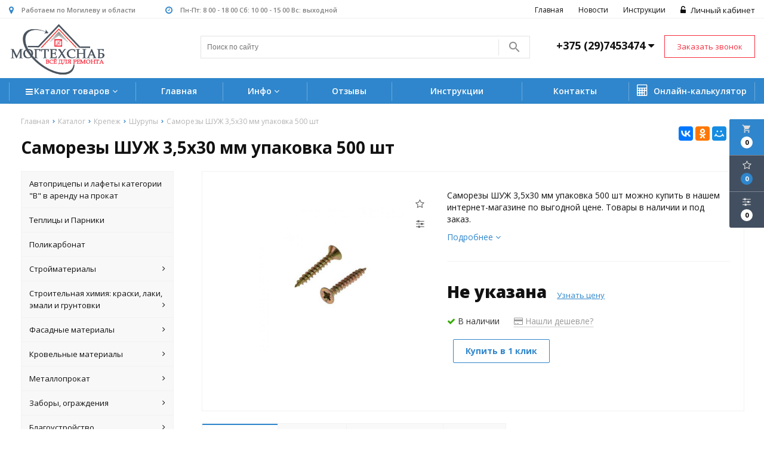

--- FILE ---
content_type: text/html; charset=UTF-8
request_url: https://mogtechsnab.by/tovar/samorezi-shuj-3-5h30-mm-upakovka-500-sht
body_size: 15572
content:

<!DOCTYPE html>
<html lang="ru">
<head>
	<title>Саморезы ШУЖ 3,5х30 мм упаковка 500 шт купить в городе Могилеве цена фото | МогТехСнаб</title>
	<meta charset="UTF-8">
    <meta name="description" content="Саморезы ШУЖ 3,5х30 мм упаковка 500 шт можно купить в нашем интернет-магазине по выгодной цене. Товары в наличии и под заказ.">
<link rel="canonical" href="https://mogtechsnab.by/tovar/samorezi-shuj-3-5h30-mm-upakovka-500-sht"/>
<meta name="viewport" content="width=device-width, initial-scale=1.0">
<meta name="robots" content="ALL">
<meta name="cmsmagazine" content="eb14e00d7b4e8dcb2339aa05c082857c"/>
<link rel="image_src" href="https://mogtechsnab.by/images/products/0-bdb586a64f1c33616dffda882d93ad6e.jpg"  /><meta property="og:title" content="Саморезы ШУЖ 3,5х30 мм упаковка 500 шт" /><meta property="og:type" content="website" /><meta property="og:image" content="https://mogtechsnab.by/images/products/0-bdb586a64f1c33616dffda882d93ad6e.jpg" /><meta property="og:url" content="https://mogtechsnab.by/tovar/samorezi-shuj-3-5h30-mm-upakovka-500-sht" /><meta property="og:description" content="Саморезы ШУЖ 3,5х30 мм упаковка 500 шт можно купить в нашем интернет-магазине по выгодной цене. Товары в наличии и под заказ." /><meta property="og:site_name" content="МОГТЕХСНАБ - все для ремонта" /><meta property="og:image:width" content="968"><meta property="og:image:height" content="504"><meta name="yandex-verification" content="53dd3505b454b93e" />
<meta name="google-site-verification" content="c2WrTkoNiwk5tng4lk7rMlHmnUGCOmFq-wBpcUD-e8c" /><!--[if lt IE 9]>
<script>
  var e = ( "article,aside,content,figcaption,figure,footer,header,hgroup,nav,section,time" ).split( ',' );
  for ( var i = 0; i < e.length; i++ ) {
    document.createElement( e[ i ] );
  }
</script>
<![endif]-->
<!--[if lt IE 9]>
<script src="https://html5shiv.googlecode.com/svn/trunk/html5.js"></script>
<![endif]-->
<link href="https://fonts.googleapis.com/icon?family=Material+Icons" rel="stylesheet">
<link
  href="https://fonts.googleapis.com/css?family=Open+Sans:300italic,400italic,600italic,700italic,800italic,400,300,500,600,700,800&subset=latin,cyrillic-ext"  type="text/css" rel="stylesheet" />

<link rel="stylesheet" href="/media/css/style.css" media="all">

<link rel="stylesheet" href="/media/css/content.css?v=v6975ec300866c" media="all">
<link rel="stylesheet" href="/media/css/font-awesome.min.css?v=v6975ec300866c">
<link rel="stylesheet" href="/media/css/jquery.bxslider.css?v=v6975ec300866c">
<link rel="stylesheet" type="text/css" href="/media/js/highslide.css?v=v6975ec300866c" />
<link rel="stylesheet" type="text/css" href="/media/js/jquery.fancybox.min.css?v=v6975ec300866c">

<script src="/media/js/jquery-1.6.3.min.js?v=v6975ec300866c"></script>
<script src="/media/js/jquery-1.8.2.min.js?v=v6975ec300866c"></script>
<script src="/media/js/nav-3.js?v=v6975ec300866c"></script>

<script src="/media/js/jquery.bxslider.js?v=v6975ec300866c"></script>
<script src="/media/js/jquery.maskedinput.js?v=v6975ec300866c"></script>
<script src="/media/js/images.js?v=v6975ec300866c"></script>
<script src="/media/js/cart.js?v=v6975ec300866c"></script>
<script src="/media/js/mobile.js?v=v6975ec300866c"></script>
<script>
        $( document ).ready( function () {
        var slider = $( '.slider' ).bxSlider( {
            slideWidth: 954,
            auto: true,
            pause: 5000,
            slideMargin: 0,

            onSlideBefore:function () {
                var e = slider.getCurrentSlide();

                var item = $('.slide:eq('+e+')').next('.slide');

                if (item.hasClass('slide-text-dark'))
                    $('.head-block').addClass('header-light');
                else
                    $('.head-block').removeClass('header-light');
            },
        } );
    } );
    </script>
<script>
    jQuery(function($){
        $(".phone-masked").mask("+375 (99) 999-99-99");
    });
</script>
<script src="/media/js/highslide-full.js?v=v6975ec300866c"></script>
<script>
  hs.graphicsDir = '/media/js/graphics/';
  hs.align = 'center';
  hs.transitions = [
    'expand',
    'crossfade'
  ];
  hs.outlineType = 'rounded-white';
  hs.fadeInOut = true;
  hs.dimmingOpacity = 0.75;
  hs.useBox = true;
  hs.width = 640;
  hs.height = 480;
  hs.addSlideshow( {
    interval: 5000,
    repeat: false,
    useControls: true,
    fixedControls: 'fit',
    overlayOptions: {
      opacity: 1,
      position: 'bottom center',
      hideOnMouseOut: true
    }
  } );
</script>
<script>
    let l_h_w = 50;
</script>
<meta name="cmsmagazine" content="eb14e00d7b4e8dcb2339aa05c082857c"/>
</head>
<body>

<header class="head-block
head-6  
"
>
<div class="outer-block block-header block-header-3">
    <div class="container">
        <div class="sub-head">
                            <div class="adress">
                    <i class="fa fa-map-marker" aria-hidden="true"></i>
                    Работаем по Могилеву и области                </div>
                        <div class="work-time">
                <i class="fa fa-clock-o" aria-hidden="true"></i>
                <strong>Пн-Пт: 8 00 - 18 00
Сб: 10 00 - 15 00
Вс: выходной</strong>
            </div>
            <div class="user-header">
                                    <a href="/user"><i class="fa fa-unlock-alt" aria-hidden="true"></i> Личный кабинет</a>
                            </div>
                            <div class="top-nav-3">
                                            <a href="/">Главная</a>
                                            <a href="/news">Новости</a>
                                            <a href="/instruktsii">Инструкции</a>
                                    </div>
                    </div>
    </div>
</div><div class="outer-block nav-outer-block-3">
        <div class="container">
        <div class="main-bg nav">
            <div class="nav-block-3">
                <a class="button_mobile"><i class="fa fa-bars"></i></a>

                <a href="/" class="logo logo-3 "
                                   >
                                            <img src="/images/logo.png" alt=""/>
                                                        </a>
                <div class="right-cart-mobile">
                    
<div class="additional-icons-block">
            <div class="col">
            <a class="basket-top background-site show-right" data-type="cart">
                <i class="material-icons">local_grocery_store</i>
                <div class="numeral"><span>0</span></div>
            </a>
    </div>
        
    <div class="col">
        <a class="show-right" data-type="favorites"><i class="fa fa-star-o "></i><div class="numeral"><span class=" background-site favorites-count-total" >0</span></div></a>
    </div>

    <div class="col">
        <a class="show-compare" href="/compare"><i class="fa fa-sliders" aria-hidden="true"></i><div class="numeral"><span class="compare-count-total">0</span></div></a>
    </div>
</div>

<div class="additional-blocks">
    <div class="additional-backet">
        <div class="adtl-head">
            <a href="/cart" class="adtl-main">
              Корзина <i class="fa fa-angle-right"></i></a>
                          <a class="show-inner-basket border-site" data-type="cart">Готовые к заказу (<span class="cart-count-total">0</span>)</a>            <a class="show-inner-favorites color-site" data-type="favorites">В избранном (<span class="favorites-count-total">0</span>)</a>
         
            <a class="clear-cart">Очистить</a>

        </div>
        <div class="adtl-body">
            <div class="items-load"><i class="fa fa-spinner fa-spin fa-3x fa-fw"></i></div>
            <div class="adtl-cart-inner"></div>
            <div class="adtl-favorites-inner"></div>
        </div>
        <div class="adtl-footer"></div>
    </div>
</div>
<div class="quick-order-form modal">
	<div class="modal-header">
		<span>Быстрый заказ</span>
		<a class="close-modal"><i class="fa fa-times"></i></a>
	</div>
	<div class="modal-content">
		<form method="POST" action="/cart">
		<div class="line">
			<span>ФИО: <em>*</em></span>
			<input type="text" name="fio">
		</div>
		<div class="line">
			<span>Ваш контактный телефон: <em>*</em></span>
			<input type="text" name="phone" class="phone-masked">
		</div>

		<div class="line">
			<span>E-mail: <em>*</em></span>
			<input type="text" name="email">
		</div>

		<div class="line">
			<span>Комментарий к заказу:</span>
			<textarea name="comment"></textarea>
		</div>
		<input type="hidden" name="delivery" value="1"/>
		<input type="hidden" name="paysystem" value="1"/>
		<div class="main-question-confirm">
			<input type="checkbox" name="confirm" value="1" />
			<span> Я согласен на <a href="/personal-terms">обработку персональных данных</a></span>
		</div>
		 <input class="send-modal-form" type="submit" name="submit" value="Оформить">
		 </form>
	</div>
</div>                </div>
                <div class="phones-block">
                <div class="phones">

                                        <a href="tel:+375297453474">
                        <i class="eus-icons icon_mts"></i>                        <span>+375 (29)7453474                            <i class="fa fa-caret-down" aria-hidden="true"></i></span>
                        <i class="eus-icons icon_whatsapp"></i>                        <i class="eus-icons icon_viber"></i>
                    </a>
                                                                    <div class="sub-phones">
                                                            <a href="tel:+375222701584">
                                                                        <span>+375 (222) 701-584</span>
                                                                                                        </a>
                                                    </div>
                    
                </div>
                <a class="phone-order">Заказать звонок</a>
                </div>
                <form class="search-form" action="/search" method="GET">
                    <input type="text" name="q" placeholder="Поиск по сайту" required="required" value="">
                    <input type="submit" class="material-icons" value="search">
                </form>
                <div class="phones-mobile">
                                        <a href="tel:+375297453474">
                        <i class="eus-icons icon_mts"></i>                        <span>+375 (29)7453474</span>
                        <i class="eus-icons icon_whatsapp"></i>                        <i class="eus-icons icon_viber"></i>                    </a>
                                                                                                <a href="tel:+375222701584">
                                                                <span>+375 (222) 701-584</span>
                                                                                            </a>
                                                            </div>
                
                
            </div>      
            
            
        </div>
        </div>
</div>
<div class="background-site outer-block block-navigation-3">
    <div class='container'>
        <nav class="background-site nav-3">
            <ul>
                <li class="catalog-navigation" data-page="2">
                    <a href="/show"><i class="fa fa-bars" aria-hidden="true"></i> Каталог товаров <i class="fa fa-angle-down" aria-hidden="true"></i></a>
                </li>
                <li ><a href="/" >Главная</a></li>

                                    <li  data-page="2"><a href="/show">Каталог </a></li><li  data-page="16"><a href="#">Инфо <i class="fa fa-caret-down"></i></a><ul><li  data-page="3"><a href="/services">Услуги </a></li><li  data-page="4"><a href="/news">Новости </a></li><li  data-page="10"><a href="/about-company">О компании </a></li><li  data-page="12"><a href="/confidential-politics">Политика конфиденциальности </a></li><li  data-page="14"><a href="/personal-terms">Обработка персональных данных </a></li></ul></li><li  data-page="17"><a href="/reviews">Отзывы </a></li><li  data-page="18"><a href="/instruktsii">Инструкции </a></li><li  data-page="6"><a href="/contacts">Контакты </a></li>                                <li class="catalog-calculator">
                    <a href="/#calculator">
                        <i class="fa fa-calculator" aria-hidden="true"></i> Онлайн-калькулятор
                    </a>
                </li>
            </ul>
            <div  class="catalog-navbar label-2"> <div class="catalog-navbar-item"><a href="/show/avtopritsepi-i-lafeti-kategorii-b-v-arendu-na-prokat" class="sub-image"><img src="/images/category/209.jpg" alt="Автоприцепы и лафеты категории &quot;B&quot; в аренду на прокат"></a><a href="/show/avtopritsepi-i-lafeti-kategorii-b-v-arendu-na-prokat" class="sub-main-name">Автоприцепы и лафеты категории &quot;B&quot; в аренду на прокат</a></div><div class="catalog-navbar-item"><a href="/show/teplitsi-i-parniki" class="sub-image"><img src="/images/category/69.jpg" alt="Теплицы и Парники"></a><a href="/show/teplitsi-i-parniki" class="sub-main-name">Теплицы и Парники</a></div><div class="catalog-navbar-item"><a href="/show/polikarbonat" class="sub-image"><img src="/images/category/77.jpg" alt="Поликарбонат"></a><a href="/show/polikarbonat" class="sub-main-name">Поликарбонат</a></div><div class="catalog-navbar-item"><a href="/show/stroymateriali" class="sub-image"><img src="/images/category/114.jpg" alt="Стройматериалы"></a><a href="/show/stroymateriali" class="sub-main-name">Стройматериалы</a><a href="/show/suhie-stroitelnie-smesi">Строительные смеси</a><a href="/show/tsement">Цемент</a><a href="/show/drevesno-plitnie-materiali">Древесно-плитные материалы</a><a href="/show/podkrovelnie-plenki">Пароизоляционные материалы</a><a href="/show/uteplitel">Утеплители</a><a href="/show/gipsokartonnie-sistemi">Гипсокартонные системы</a><a href="/show/lestnitsi-cherdachnie">Лестницы чердачные</a><a href="/show/sfery-primeneniya">Кирпич шамотный</a><a href="/show/napolnie-pokritiya">Напольные покрытия</a></div><div class="catalog-navbar-item"><a href="/show/stroitelnaya-himiya" class="sub-image"><img src="/images/category/118.jpg" alt="Строительная химия: краски, лаки, эмали и грунтовки"></a><a href="/show/stroitelnaya-himiya" class="sub-main-name">Строительная химия: краски, лаки, эмали и грунтовки</a><a href="/show/kraski">Краски</a><a href="/show/stroitelnie-gruntovki">Строительные грунтовки</a><a href="/show/zashchita-drevesini">Защита древесины</a></div><div class="catalog-navbar-item"><a href="/show/fasad" class="sub-image"><img src="/images/category/113.jpg" alt="Фасадные материалы"></a><a href="/show/fasad" class="sub-main-name">Фасадные материалы</a><a href="/show/sayding-viniloviy">Сайдинг виниловый</a><a href="/show/fasadnie-paneli">Фасадные панели</a><a href="/show/sofit-viniloviy">Софит виниловый</a><a href="/show/sayding-metallicheskiy">Сайдинг металлический</a><a href="/show/ventiliruemiy-fasad">Вентилируемый фасад</a><a href="/show/sofit-metallicheskiy">Софит металлический</a></div><div class="catalog-navbar-item"><a href="/show/krovelnie-materiali" class="sub-image"><img src="/images/category/104.jpg" alt="Кровельные материалы"></a><a href="/show/krovelnie-materiali" class="sub-main-name">Кровельные материалы</a><a href="/show/shifer">Шифер</a><a href="/show/metallocherepitsa">Металлочерепица</a><a href="/show/vodostochnie-sistemi">Водосточная система</a><a href="/show/gibkaya-cherepitsa">Гибкая черепица</a><a href="/show/modulnaya-cherepitsa">Модульная черепица</a><a href="/show/profnastil">Профнастил</a><a href="/show/kompozitnaya-cherepitsa">Композитная черепица</a><a href="/show/mansardnie-okna">Мансардные окна</a><a href="/show/elementi-bezopasnosti">Система безопасности кровли</a></div><div class="catalog-navbar-item"><a href="/show/metalloprokat" class="sub-image"><img src="/images/category/120.jpg" alt="Металлопрокат"></a><a href="/show/metalloprokat" class="sub-main-name">Металлопрокат</a><a href="/show/truba-profilnaya">Труба профильная</a></div><div class="catalog-navbar-item"><a href="/show/ogragdeniya" class="sub-image"><img src="/images/category/110.jpg" alt="Заборы, ограждения"></a><a href="/show/ogragdeniya" class="sub-main-name">Заборы, ограждения</a><a href="/show/zabori">Забор из штакетника металлического</a><a href="/show/zabor-iz-profnastila">Забор из профнастила</a><a href="/show/setka-rabitsa">Сетка рабица</a><a href="/show/modulnie-betonnie-zabori-joniec">Бетонный забор</a><a href="/show/dekorativnie-elementi-dlya-zabora">Декоративные элементы для забора</a></div><div class="catalog-navbar-item"><a href="/show/blagoustroystvo" class="sub-image"><img src="/images/category/125.jpg" alt="Благоустройство"></a><a href="/show/blagoustroystvo" class="sub-main-name">Благоустройство</a><a href="/show/trotuarnaya-plitka">Тротуарная плитка</a><a href="/show/shcheben-cvetnoy">Щебень цветной</a></div><div class="catalog-navbar-item"><a href="/show/krepeg" class="sub-image"><img src="/images/category/129.jpg" alt="Крепеж"></a><a href="/show/krepeg" class="sub-main-name">Крепеж</a><a href="/show/samorezi-po-gipsokartonu">Саморезы по гипсокартону</a><a href="/show/zaklepki">Заклепки</a><a href="/show/samorezi-po-metallu">Саморезы по металлу</a><a href="/show/samorezi-krovelnie">Саморезы кровельные</a><a href="/show/shurupi">Шурупы</a><a href="/show/ankera-ramnie-dyubeli">Анкера, рамные дюбели</a><a href="/show/dyubelya">Дюбеля</a></div><div class="catalog-navbar-item"><a href="/show/instrumenti" class="sub-image"><img src="/images/category/152.jpg" alt="Инструменты"></a><a href="/show/instrumenti" class="sub-main-name">Инструменты</a><a href="/show/biti-nasadki">Биты, насадки</a><a href="/show/betonomeshalki">Бетономешалки</a><a href="/show/diski-shchetki">Диски, щетки</a><a href="/show/zashchita-ruk">Защита рук</a><a href="/show/inventar-dlya-uborki">Инвентарь для уборки</a><a href="/show/izmeritelniy-instrument">Измерительный инструмент</a><a href="/show/instrument-dlya-gazobetona">Инструмент для газобетона</a><a href="/show/inventar-dlya-uborki-snega">Инвентарь для уборки снега</a><a href="/show/lenti-kleyashchiesya">Ленты клеящиеся</a><a href="/show/malyarniy-instrument">Малярный инструмент</a><a href="/show/nogi-lezviya-steklorezi">Ножи, лезвия, стеклорезы</a><a href="/show/pistoleti-dlya-peni-germetika">Пистолеты для пены, герметика</a><a href="/show/sverla-buri">Сверла, буры</a><a href="/show/svarochnie-materiali">Сварочные материалы</a><a href="/show/sredstva-individualnoy-zashchiti">Средства индивидуальной защиты</a><a href="/show/stolyarno-slesarniy-instrument">Столярно-слесарный инструмент</a><a href="/show/stremyanki-i-lestnitsi">Стремянки и лестницы</a><a href="/show/shpatelya-i-terki">Шпателя и терки</a></div></div>        </nav>
    </div>
</div></header>

    <div class="outer-block block-breadcrumb">
    	<div class="container">
    		<div class="page_caption white-bg">
        	   	<ul class="breadcrumb">
        	   		<li itemscope itemtype="http://data-vocabulary.org/Breadcrumb"><a href="https://mogtechsnab.by/" itemprop="url"><span itemprop="title">Главная</span></a></li><li itemscope itemtype="http://data-vocabulary.org/Breadcrumb"><a href="https://mogtechsnab.by/show" itemprop="url"><span itemprop="title">Каталог</span></a></li><li itemscope itemtype="http://data-vocabulary.org/Breadcrumb"><a href="https://mogtechsnab.by/show/krepeg" itemprop="url"><span itemprop="title">Крепеж</span></a></li><li itemscope itemtype="http://data-vocabulary.org/Breadcrumb"><a href="https://mogtechsnab.by/show/shurupi" itemprop="url"><span itemprop="title">Шурупы</span></a></li><li itemscope itemtype="http://data-vocabulary.org/Breadcrumb"><span itemscope itemtype="http://data-vocabulary.org/Breadcrumb"><span itemprop="title">Саморезы ШУЖ 3,5х30 мм упаковка 500 шт</span></span></li>        	   	</ul>
               	<h1>Саморезы ШУЖ 3,5х30 мм упаковка 500 шт</h1>
                                <div class="share">
                    <script src="//yastatic.net/es5-shims/0.0.2/es5-shims.min.js"></script>
                    <script src="//yastatic.net/share2/share.js"></script>
                    <div class="ya-share2" data-services="vkontakte,facebook,odnoklassniki,moimir,gplus,twitter,linkedin,tumblr,viber,whatsapp,skype,telegram" data-limit="3"></div>
                </div>
                    		</div>
    	</div>
    </div>
    
<div class="additional-icons-block">
            <div class="col">
            <a class="basket-top background-site show-right" data-type="cart">
                <i class="material-icons">local_grocery_store</i>
                <div class="numeral"><span>0</span></div>
            </a>
    </div>
        
    <div class="col">
        <a class="show-right" data-type="favorites"><i class="fa fa-star-o "></i><div class="numeral"><span class=" background-site favorites-count-total" >0</span></div></a>
    </div>

    <div class="col">
        <a class="show-compare" href="/compare"><i class="fa fa-sliders" aria-hidden="true"></i><div class="numeral"><span class="compare-count-total">0</span></div></a>
    </div>
</div>

<div class="additional-blocks">
    <div class="additional-backet">
        <div class="adtl-head">
            <a href="/cart" class="adtl-main">
              Корзина <i class="fa fa-angle-right"></i></a>
                          <a class="show-inner-basket border-site" data-type="cart">Готовые к заказу (<span class="cart-count-total">0</span>)</a>            <a class="show-inner-favorites color-site" data-type="favorites">В избранном (<span class="favorites-count-total">0</span>)</a>
         
            <a class="clear-cart">Очистить</a>

        </div>
        <div class="adtl-body">
            <div class="items-load"><i class="fa fa-spinner fa-spin fa-3x fa-fw"></i></div>
            <div class="adtl-cart-inner"></div>
            <div class="adtl-favorites-inner"></div>
        </div>
        <div class="adtl-footer"></div>
    </div>
</div>
<div class="quick-order-form modal">
	<div class="modal-header">
		<span>Быстрый заказ</span>
		<a class="close-modal"><i class="fa fa-times"></i></a>
	</div>
	<div class="modal-content">
		<form method="POST" action="/cart">
		<div class="line">
			<span>ФИО: <em>*</em></span>
			<input type="text" name="fio">
		</div>
		<div class="line">
			<span>Ваш контактный телефон: <em>*</em></span>
			<input type="text" name="phone" class="phone-masked">
		</div>

		<div class="line">
			<span>E-mail: <em>*</em></span>
			<input type="text" name="email">
		</div>

		<div class="line">
			<span>Комментарий к заказу:</span>
			<textarea name="comment"></textarea>
		</div>
		<input type="hidden" name="delivery" value="1"/>
		<input type="hidden" name="paysystem" value="1"/>
		<div class="main-question-confirm">
			<input type="checkbox" name="confirm" value="1" />
			<span> Я согласен на <a href="/personal-terms">обработку персональных данных</a></span>
		</div>
		 <input class="send-modal-form" type="submit" name="submit" value="Оформить">
		 </form>
	</div>
</div>
<div class="wrapper-main">

    <script src='/media/js/jquery.elevatezoom.js'></script>
<script src='/media/js/ComplectProduct.js'></script>
<script src="/media/js/jquery.fancybox.min.js"></script>

<div class="outer-block"  itemscope itemtype="http://schema.org/Product">
    <div class="container">
        <div class="main-bg">
                    <a class="menu-left-button"><i class="fa fa-angle-double-right"></i></a>
<div class="menu_left">
  <ul>
                <li >
        <a href="/show/avtopritsepi-i-lafeti-kategorii-b-v-arendu-na-prokat">
                      Автоприцепы и лафеты категории &quot;B&quot; в аренду на прокат                  </a>
              </li>
                      <li >
        <a href="/show/teplitsi-i-parniki">
                      Теплицы и Парники                  </a>
              </li>
                      <li >
        <a href="/show/polikarbonat">
                      Поликарбонат                  </a>
              </li>
                      <li >
        <a href="/show/stroymateriali">
                      Стройматериалы          <i class="fa fa-angle-right" aria-hidden="true"></i>        </a>
                  <ul>
            
              <li >
                <a href="/show/suhie-stroitelnie-smesi">
                  Строительные смеси                  <i class="fa fa-angle-right" aria-hidden="true"></i>                </a>
                                  <ul>
                    
                      <li >
                        <a href="/show/shpatlevki">Шпатлевки                        </a></li>
                    
                      <li >
                        <a href="/show/shtukaturki">Штукатурки                        </a></li>
                    
                      <li >
                        <a href="/show/akrilovaya-shtukaturka">Акриловая штукатурка                        </a></li>
                    
                      <li >
                        <a href="/show/silikatnaya-dekorativnaya-shtukaturka">Силикатная декоративная штукатурка                        </a></li>
                    
                      <li >
                        <a href="/show/mineralnaya-dekorativnaya-shtukaturka">Минеральная декоративная штукатурка                        </a></li>
                    
                      <li >
                        <a href="/show/silikonovaya-shtukaturka">Силиконовая штукатурка                        </a></li>
                    
                      <li >
                        <a href="/show/kley-plitochniy">Клей плиточный                         </a></li>
                                      </ul>
                              </li>
            
              <li >
                <a href="/show/tsement">
                  Цемент                                  </a>
                              </li>
            
              <li >
                <a href="/show/drevesno-plitnie-materiali">
                  Древесно-плитные материалы                  <i class="fa fa-angle-right" aria-hidden="true"></i>                </a>
                                  <ul>
                    
                      <li >
                        <a href="/show/osb-pliti">OSB плиты                        </a></li>
                                      </ul>
                              </li>
            
              <li >
                <a href="/show/podkrovelnie-plenki">
                  Пароизоляционные материалы                                  </a>
                              </li>
            
              <li >
                <a href="/show/uteplitel">
                  Утеплители                                  </a>
                              </li>
            
              <li >
                <a href="/show/gipsokartonnie-sistemi">
                  Гипсокартонные системы                                  </a>
                              </li>
            
              <li >
                <a href="/show/lestnitsi-cherdachnie">
                  Лестницы чердачные                                  </a>
                              </li>
            
              <li >
                <a href="/show/sfery-primeneniya">
                  Кирпич шамотный                  <i class="fa fa-angle-right" aria-hidden="true"></i>                </a>
                                  <ul>
                    
                      <li >
                        <a href="/show/oblicovka-kaminov-i-pechey">Облицовка каминов и печей                        </a></li>
                                      </ul>
                              </li>
            
              <li >
                <a href="/show/napolnie-pokritiya">
                  Напольные покрытия                                  </a>
                              </li>
                      </ul>
              </li>
                      <li >
        <a href="/show/stroitelnaya-himiya">
                      Строительная химия: краски, лаки, эмали и грунтовки          <i class="fa fa-angle-right" aria-hidden="true"></i>        </a>
                  <ul>
            
              <li >
                <a href="/show/kraski">
                  Краски                  <i class="fa fa-angle-right" aria-hidden="true"></i>                </a>
                                  <ul>
                    
                      <li >
                        <a href="/show/aerozolnie-kraski">Аэрозольные краски                        </a></li>
                    
                      <li >
                        <a href="/show/kraska-fasadnaya">Краска фасадная                        </a></li>
                    
                      <li >
                        <a href="/show/kraska-interernaya">Краска интерьерная                        </a></li>
                                      </ul>
                              </li>
            
              <li >
                <a href="/show/stroitelnie-gruntovki">
                  Строительные грунтовки                                  </a>
                              </li>
            
              <li >
                <a href="/show/zashchita-drevesini">
                  Защита древесины                                  </a>
                              </li>
                      </ul>
              </li>
                      <li >
        <a href="/show/fasad">
                      Фасадные материалы          <i class="fa fa-angle-right" aria-hidden="true"></i>        </a>
                  <ul>
            
              <li >
                <a href="/show/sayding-viniloviy">
                  Сайдинг виниловый                                  </a>
                              </li>
            
              <li >
                <a href="/show/fasadnie-paneli">
                  Фасадные панели                                  </a>
                              </li>
            
              <li >
                <a href="/show/sofit-viniloviy">
                  Софит виниловый                                  </a>
                              </li>
            
              <li >
                <a href="/show/sayding-metallicheskiy">
                  Сайдинг металлический                                  </a>
                              </li>
            
              <li >
                <a href="/show/ventiliruemiy-fasad">
                  Вентилируемый фасад                                  </a>
                              </li>
            
              <li >
                <a href="/show/sofit-metallicheskiy">
                  Софит металлический                                  </a>
                              </li>
                      </ul>
              </li>
                      <li >
        <a href="/show/krovelnie-materiali">
                      Кровельные материалы          <i class="fa fa-angle-right" aria-hidden="true"></i>        </a>
                  <ul>
            
              <li >
                <a href="/show/shifer">
                  Шифер                                  </a>
                              </li>
            
              <li >
                <a href="/show/metallocherepitsa">
                  Металлочерепица                  <i class="fa fa-angle-right" aria-hidden="true"></i>                </a>
                                  <ul>
                    
                      <li >
                        <a href="/show/metall-profil">Металл Профиль                        </a></li>
                                      </ul>
                              </li>
            
              <li >
                <a href="/show/vodostochnie-sistemi">
                  Водосточная система                                  </a>
                              </li>
            
              <li >
                <a href="/show/gibkaya-cherepitsa">
                  Гибкая черепица                                  </a>
                              </li>
            
              <li >
                <a href="/show/modulnaya-cherepitsa">
                  Модульная черепица                                  </a>
                              </li>
            
              <li >
                <a href="/show/profnastil">
                  Профнастил                                  </a>
                              </li>
            
              <li >
                <a href="/show/kompozitnaya-cherepitsa">
                  Композитная черепица                                  </a>
                              </li>
            
              <li >
                <a href="/show/mansardnie-okna">
                  Мансардные окна                                  </a>
                              </li>
            
              <li >
                <a href="/show/elementi-bezopasnosti">
                  Система безопасности кровли                                  </a>
                              </li>
                      </ul>
              </li>
                      <li >
        <a href="/show/metalloprokat">
                      Металлопрокат          <i class="fa fa-angle-right" aria-hidden="true"></i>        </a>
                  <ul>
            
              <li >
                <a href="/show/truba-profilnaya">
                  Труба профильная                                  </a>
                              </li>
                      </ul>
              </li>
                      <li >
        <a href="/show/ogragdeniya">
                      Заборы, ограждения          <i class="fa fa-angle-right" aria-hidden="true"></i>        </a>
                  <ul>
            
              <li >
                <a href="/show/zabori">
                  Забор из штакетника металлического                                  </a>
                              </li>
            
              <li >
                <a href="/show/zabor-iz-profnastila">
                  Забор из профнастила                                  </a>
                              </li>
            
              <li >
                <a href="/show/setka-rabitsa">
                  Сетка рабица                                  </a>
                              </li>
            
              <li >
                <a href="/show/modulnie-betonnie-zabori-joniec">
                  Бетонный забор                                  </a>
                              </li>
            
              <li >
                <a href="/show/dekorativnie-elementi-dlya-zabora">
                  Декоративные элементы для забора                                  </a>
                              </li>
                      </ul>
              </li>
                      <li >
        <a href="/show/blagoustroystvo">
                      Благоустройство          <i class="fa fa-angle-right" aria-hidden="true"></i>        </a>
                  <ul>
            
              <li >
                <a href="/show/trotuarnaya-plitka">
                  Тротуарная плитка                  <i class="fa fa-angle-right" aria-hidden="true"></i>                </a>
                                  <ul>
                    
                      <li >
                        <a href="/show/plitka--cherepaha">Плитка | Черепаха                        </a></li>
                    
                      <li >
                        <a href="/show/plitka--krug-krakova">Плитка | Круг Кракова                        </a></li>
                    
                      <li >
                        <a href="/show/plitka--kvadrat-kaliforniya">Плитка | Квадрат Калифорния                        </a></li>
                    
                      <li >
                        <a href="/show/plitka--kvadrat-parket">Плитка | Квадрат Паркет                        </a></li>
                    
                      <li >
                        <a href="/show/plitka--romb-gladkiy-3d">Плитка | Ромб гладкий 3д                        </a></li>
                    
                      <li >
                        <a href="/show/plitka--klever-krakovskiy">Плитка | Клевер краковский                        </a></li>
                    
                      <li >
                        <a href="/show/plitka--8-kirpichey">Плитка | 8 кирпичей                        </a></li>
                                      </ul>
                              </li>
            
              <li >
                <a href="/show/shcheben-cvetnoy">
                  Щебень цветной                                  </a>
                              </li>
                      </ul>
              </li>
                      <li >
        <a href="/show/krepeg">
                      Крепеж          <i class="fa fa-angle-right" aria-hidden="true"></i>        </a>
                  <ul>
            
              <li >
                <a href="/show/samorezi-po-gipsokartonu">
                  Саморезы по гипсокартону                                  </a>
                              </li>
            
              <li >
                <a href="/show/zaklepki">
                  Заклепки                                  </a>
                              </li>
            
              <li >
                <a href="/show/samorezi-po-metallu">
                  Саморезы по металлу                                  </a>
                              </li>
            
              <li >
                <a href="/show/samorezi-krovelnie">
                  Саморезы кровельные                                  </a>
                              </li>
            
              <li >
                <a href="/show/shurupi">
                  Шурупы                                  </a>
                              </li>
            
              <li >
                <a href="/show/ankera-ramnie-dyubeli">
                  Анкера, рамные дюбели                                  </a>
                              </li>
            
              <li >
                <a href="/show/dyubelya">
                  Дюбеля                                  </a>
                              </li>
                      </ul>
              </li>
                      <li >
        <a href="/show/instrumenti">
                      Инструменты          <i class="fa fa-angle-right" aria-hidden="true"></i>        </a>
                  <ul>
            
              <li >
                <a href="/show/biti-nasadki">
                  Биты, насадки                                  </a>
                              </li>
            
              <li >
                <a href="/show/betonomeshalki">
                  Бетономешалки                                  </a>
                              </li>
            
              <li >
                <a href="/show/diski-shchetki">
                  Диски, щетки                                  </a>
                              </li>
            
              <li >
                <a href="/show/zashchita-ruk">
                  Защита рук                                  </a>
                              </li>
            
              <li >
                <a href="/show/inventar-dlya-uborki">
                  Инвентарь для уборки                                  </a>
                              </li>
            
              <li >
                <a href="/show/izmeritelniy-instrument">
                  Измерительный инструмент                                  </a>
                              </li>
            
              <li >
                <a href="/show/instrument-dlya-gazobetona">
                  Инструмент для газобетона                                  </a>
                              </li>
            
              <li >
                <a href="/show/inventar-dlya-uborki-snega">
                  Инвентарь для уборки снега                                  </a>
                              </li>
            
              <li >
                <a href="/show/lenti-kleyashchiesya">
                  Ленты клеящиеся                                  </a>
                              </li>
            
              <li >
                <a href="/show/malyarniy-instrument">
                  Малярный инструмент                                  </a>
                              </li>
            
              <li >
                <a href="/show/nogi-lezviya-steklorezi">
                  Ножи, лезвия, стеклорезы                                  </a>
                              </li>
            
              <li >
                <a href="/show/pistoleti-dlya-peni-germetika">
                  Пистолеты для пены, герметика                                  </a>
                              </li>
            
              <li >
                <a href="/show/sverla-buri">
                  Сверла, буры                                  </a>
                              </li>
            
              <li >
                <a href="/show/svarochnie-materiali">
                  Сварочные материалы                                  </a>
                              </li>
            
              <li >
                <a href="/show/sredstva-individualnoy-zashchiti">
                  Средства индивидуальной защиты                                  </a>
                              </li>
            
              <li >
                <a href="/show/stolyarno-slesarniy-instrument">
                  Столярно-слесарный инструмент                  <i class="fa fa-angle-right" aria-hidden="true"></i>                </a>
                                  <ul>
                    
                      <li >
                        <a href="/show/zaklepochniki">Заклепочники                        </a></li>
                    
                      <li >
                        <a href="/show/klyuchi">Ключи                        </a></li>
                    
                      <li >
                        <a href="/show/metchiki-i-plashki">Метчики и плашки                        </a></li>
                    
                      <li >
                        <a href="/show/skobozabivnoy-instrument">Скобозабивной инструмент                        </a></li>
                    
                      <li >
                        <a href="/show/otvertki">Отвертки                        </a></li>
                    
                      <li >
                        <a href="/show/molotki-topori-kiyanki">Молотки, Топоры, Киянки                        </a></li>
                    
                      <li >
                        <a href="/show/yashchiki-dlya-instrumentov">Ящики для инструментов                        </a></li>
                    
                      <li >
                        <a href="/show/sharnirno-gubtseviy-instrument">Шарнирно-губцевый инструмент                        </a></li>
                    
                      <li >
                        <a href="/show/zubila-lomi-gvozdodyori">Зубила, Ломы, Гвоздодёры                        </a></li>
                                      </ul>
                              </li>
            
              <li >
                <a href="/show/stremyanki-i-lestnitsi">
                  Стремянки и лестницы                                  </a>
                              </li>
            
              <li >
                <a href="/show/shpatelya-i-terki">
                  Шпателя и терки                                  </a>
                              </li>
                      </ul>
              </li>
            </ul>
  <div class="clr"></div>
    <div class="clr"></div>
</div>

            <div class="category-right">
                <div class="border-all">
                    <span class="h1 no-visible "  itemprop="name">Саморезы ШУЖ 3,5х30 мм упаковка 500 шт</span>
                    <div class="product-left zoom-left">

                        <a data-fancybox="test-srcset"
   data-type="image"
   data-srcset="/images/products/0-bdb586a64f1c33616dffda882d93ad6e.jpg"
   href="/images/products/0-bdb586a64f1c33616dffda882d93ad6e.jpg"
   id="change"
   itemprop="image"
>
    <img id="zoom_01" src="/images/products/0-bdb586a64f1c33616dffda882d93ad6e.jpg" />
</a>





                        <div class="item-share">
        
    
    


</div>
                        <div class="catalog-product-additinal">
                            <a class="add-to" data-type="favorites" data-id="1065" title="Добавить в избранное"><i class="fa fa-star-o  "></i></a>
                            <a class="add-to" data-type="compare" data-id="1065" title="Добавить в сравнение"><i class="fa fa-sliders " aria-hidden="true"></i></a>
                        </div>
                       
                    </div>

                    <div class="product-right">
                        <div class="product-brand">
                                                  </div>
                        <div class="product-description" >
                            <p itemprop="description">Саморезы ШУЖ 3,5х30 мм упаковка 500 шт можно купить в нашем интернет-магазине по выгодной цене. Товары в наличии и под заказ.</p>
                            <a href="#tab-1">Подробнее <i class="fa fa-angle-down"></i></a>
                        </div>

                        <div class="product-actions"  itemprop="offers" itemscope itemtype="http://schema.org/Offer">

                            
<div class="product-price">
            <span class="price-normal">
								                                    Не указана <a class="get-price" data-name="Саморезы ШУЖ 3,5х30 мм упаковка 500 шт">Узнать цену</a>                                							</span>
        </div>
                            <div class="product-av">
                                <span class="product-aviability in-stock">
                                    <link itemprop="availability" href="http://schema.org/InStock"><i class="fa fa-check" aria-hidden="true"></i> В наличии                                </span>
                                <a class="found-cheaper"><i class="fa fa-credit-card" aria-hidden="true"></i> Нашли дешевле?</a>
                            </div>
                                                                                    <div class="product-basket">
                    <a id="in-click" data-id="1065">Купить в 1 клик</a>
    </div>



                        </div>

                                                                  </div>
                </div>


                
                <div class="products-tabs">
                    <div class="header-tabs">

                                                                                                                            <a class="change-tab active" data-block="tab-1">Описание</a>

                                                                                                                                                                                                                                                                                                                                                                                                                                                                                                                                                                                                                                                                                                                                                                    <a class="change-tab " data-block="tab-14">Отзывы</a>

                                                                                                                                                                                                    <a class="change-tab " data-block="tab-7">Вопрос-ответ</a>

                                                                                                                                                                                                                                                                                                                                            <a class="change-tab " data-block="tab-6">Услуги</a>

                                                                                            
                                           </div>
                    <div class="main-tabs">
                     
                                                
                        <div id="tab-1" class="tab-1 active">
                            <script src="/media/js/gallery.js"></script><div class="co_lines text_co"><p>ОписаниеСаморезы универсальные прекрасно подходят для обеспечения крепления элементов изделия, выполненного из таких материалов, как дерево, металл, пластиковые поверхности, гипсокартон, древесно-волокнистые и древесно-стружечные плиты. Необходимо учитывать, что данный вид саморезов не предназначен для прикрепления того или иного элемента к бетонной или кирпичной поверхности. Крепление самореза может быть осуществлено как при помощи обычной отвертки, так и при помощи специальной насадки, укрепляемой на дрели или шуруповерте.</p></div><div class="co_lines text_co"><p>Саморез универсальный желтопассированный изготавливается из стали, затем проходит процесс нанесения цинка и пассивации, что придает желтый оттенок покрытия. Цинк наделяет металл самореза антикоррозийной устойчивостью, что позволяет использовать шуруп для работ на улице.</p></div>                        </div>
                                                                        
                        <div id="tab-2" class="tab-2 ">
                                                    </div>
                                                                        
                        <div id="tab-4" class="tab-4 ">
                                                    </div>
                                                                        
                        <div id="tab-3" class="tab-3 ">
                                                    </div>
                                                                        
                        <div id="tab-5" class="tab-5 ">
                                                    </div>
                                                                        
                        <div id="tab-14" class="tab-14 ">
                            <div class="main-reviews">
    
    
            <p class="not-auth-review">Пожалуйста, <a href="/login" class="color-site">авторизируйтесь</a> для того чтобы оставлять комментарии</p>
    </div>                        </div>
                                                                        
                        <div id="tab-7" class="tab-7 ">
                            <div class="main-question ">
    <div class="main-question-left">
        Вы можете задать любой интересующий вас вопрос по товару или работе магазина.<br><br>
        Наши квалифицированные специалисты обязательно вам помогут.
    </div>
    <div class="main-question-right">
        <h3>Задать вопрос</h3>
        <form method="POST" action="#" class="product-form">
            <div class="main-question-textarea">
                <span>Вопрос <em>*</em></span>
                <textarea name="question"></textarea>
            </div>

            <div class="main-question-input">
                <span>Ваше имя <em>*</em></span>
                <input type="text" name="name"/>
            </div>

            <div class="main-question-input">
                <span>Контактный телефон <em>*</em></span>
                <input type="text" name="phone" class="phone-masked"/>
            </div>

            <div class="main-question-input">
                <span>Ваш E-mail</span>
                <input type="text" name="email"/>
            </div>

            <div class="main-question-confirm">
                <input type="checkbox" name="confirm" value="1" />
                <span> Я согласен на <a href="/info/personal-terms">обработку персональных данных</a></span>
            </div>
            <input type="submit" name="submit" value="Отправить" />
        </form>
    </div>
</div>                        </div>
                                                                        
                        <div id="tab-8" class="tab-8 ">
                                                    </div>
                                                                        
                        <div id="tab-6" class="tab-6 ">
                            <div class="main-services">
    <div class="services-wrap">
                <div class="product-service-list">
            <a class="ser-image" href="/services/raschet-stoimosti-materialov">
                <img src="/images/services/13.jpg" alt="Расчет стоимости материалов">
            </a>
            <div class="swype">
                <a class="ser-title" href="/services/raschet-stoimosti-materialov">Расчет стоимости материалов</a>
                <p>Расчет стоимости строительных материалов в Могилеве. Для расчета необходимого количества строительных материалов, представленных в нашем интернет-магазине, вы можете обратиться к нашим менеджерам. Они с радостью помогут вам! Бесплатный расчет сметы. Опишите подробно задачу, и специалист магазина подготовит для Вас расчет материалов, обязательно сопроводив его комментариями и рекомендациями.
⭐Стройматериалы в Могилеве с доставкой или самовывозом со склада в г. Могилеве Цены производителей ⭐ Мы находимся г. Могилев Челюскинцев 72 А ⏩ (ориентир остановка Завод Искусственного Волокна.</p>
                <a class="ser-more" href="/services/raschet-stoimosti-materialov">Подробнее <i class="fa fa-angle-right"></i></a>
            </div>
        </div>
    </div>
        <div class="clear"></div>
</div>                        </div>
                                                                    </div>
                    
                  
                                  </div>
                <div class="clr"></div>
            </div>
        </div>


    </div>
</div>
<script>
    function number_format( number) {  // Format a number with grouped thousands

        decimals = '2';
        dec_point = '.';
        thousands_sep = ' ';
        var i, j, kw, kd, km;
        // input sanitation & defaults
        if( isNaN(decimals = Math.abs(decimals)) ){
            decimals = 2;
        }
        if( dec_point == undefined ){
            dec_point = ",";
        }
        if( thousands_sep == undefined ){
            thousands_sep = ".";
        }
        i = parseInt(number = (+number || 0).toFixed(decimals)) + "";
        if( (j = i.length) > 3 ){
            j = j % 3;
        } else{
            j = 0;
        }
        km = (j ? i.substr(0, j) + thousands_sep : "");
        kw = i.substr(j).replace(/(\d{3})(?=\d)/g, "$1" + thousands_sep);
        //kd = (decimals ? dec_point + Math.abs(number - i).toFixed(decimals).slice(2) : "");
        kd = (decimals ? dec_point + Math.abs(number - i).toFixed(decimals).replace(/-/, 0).slice(2) : "");
        
        var price = km + kw + kd;

        return price;
    }
</script>

<script>

    var Complect = new ComplectProduct(1,
      []);
    function images(e){
        var wm=e.width();
        e.children('div').height(wm);
        e.each(function(){
            var img=$(this).children('div').children('img');
            var iW=img.width();
            var iH=img.height();
            var koef=iW/iH;
            if (koef>1){
                $(this).children('div').children('img').width(wm);
                var h2=img.height();
                var top=(wm-h2)/2;
                $(this).children('div').children('img').css('margin-top',top+'px');
            }
            else{
                $(this).children('div').children('img').height(wm);
                var h2=img.width();
                var top=(wm-h2)/2;
                $(this).children('div').children('img').css('margin-left',top+'px');
            }
        });
        e.css('margin-top',e.css('margin-right'));

    }

    $(window).load(function(){

        images($('.image-round'));
    });
    $(document).ready(function(){
        $('.product-description a:last-child').live('click',function(){
            $('.change-tab').removeClass('active');
            $(this).addClass('active');
            $('.main-tabs > div').removeClass('active');
            $('.main-tabs > .tab-1').addClass('active');
            $('.change-tab:last-child').addClass('active');
        });
        $('.change-tab').live('click',function(){
            var tab = $(this).data('block');
            $('.change-tab').removeClass('active');
            $(this).addClass('active');
            $('.main-tabs > div').removeClass('active');
            $('.'+tab).addClass('active');
        });
        $('.buy-change-tab').live('click',function(){
            var tab = $(this).data('block');
            $('.buy-change-tab').removeClass('active').addClass('color-site');
            $(this).addClass('active').removeClass('color-site');
            $('.buy-main-tabs > div').removeClass('active');
            $('.'+tab).addClass('active');
        });
        $('#product-count').keypress(function(event) {

            if (((event.keyCode>=48)&&(event.keyCode<=57))||(event.keyCode==127)||(event.keyCode==8)||(event.keyCode==43)||(event.keyCode==45)||(event.keyCode==32)||(event.keyCode==40)||(event.keyCode==41)) return true;
            else return false;
        });

        $('#change-count').live('click',function(){
            var val = parseInt($('#product-count').val());
            var type = $(this).attr('data-type');
            if (type=='down') val--;
            else val++;
            if (val<1) val = 1;
            $('#product-count').val(val);
        });

        $('input[name=size]').live('change',function(){
            var price_old = $(this).data('price');
            var pr = $(this).data('price-new');
            if (price_old > 0){
                price = price_old - (pr / 100) * price_old;

                var economy = price_old - price;
                $('.product-price > span:first-child').text(number_format(price) + ' руб.');
                $('.product-price > .price-old').text(number_format(price_old) + ' руб.');
                $('.price-economy span').text(economy.toFixed(2) + ' руб.');
            }
        });

        $('.check-rate').live('click',function(){
            var rate = $(this).data('rate');
            $('#review-create-rate').val(rate);
            $('.check-rate').removeClass('active');
            $(this).addClass('active');
        });

        $('#send-review-form').live('click',function(){
            var rate = $('#review-create-rate').val();
            var name = $('#review-create-name').val();
            var content = $('#review-create-content').val();
            var item = $(this);
            if (name.length < 3 || content.length < 3 || rate <1 || rate > 5) alert('Заполните все поля!');
            else
            {
                item.removeAttr('id');
                $.ajax({
                           url: '#',
                           dataType: 'json',
                           data: 'action=create_review' + '&rate='+rate+'&name='+name+'&content='+content,
                           type: 'POST',
                           beforeSend: function(){
                               item.html('<i class="fa fa-spinner fa-spin"></i>');
                           },
                           success:
                               function(data){
                                   $('.review-form-success').fadeTo(0,1);
                                   $('.review-form').remove();
                               },
                           error:
                               function(data){
                                   item.html('Добавить');
                                   item.attr('id','send-review-form');
                                   alert('Ошибка при выполнении операции');
                               },
                       });
            }
        });

        $('.change-color').live('click',function(){
            var img = $(this).data('main-image');
            $(this).parent().children('.active').removeClass('active');
            $('.product-left > a:first-child img').attr('data-zoom-image',img);
            $('.product-left > a:first-child').attr('href',img);
            $('.product-left > a:first-child').attr('data-srcset',img);
            $('.product-left > a:first-child img').attr('src',img);
            $('.zoomWindow').css('background-image','url('+img+')');

            $('.product-left > a:first-child img').removeAttr('id');
            $('.product-left > a:first-child img').attr('id','zoom_01');
            $(this).addClass('active');
        });
    });
</script>

<div class="found-cheaper-form modal">
	<div class="modal-header">
		<span>Нашли дешевле?</span>
		<a class="close-modal"><i class="fa fa-times"></i></a>
	</div>
	<div class="modal-content">
		<div class="line">
			<span>Ваше имя: <em>*</em></span>
			<input type="text" id="cheaper-name">
		</div>
		<div class="line">
			<span>Ваш контактный телефон: <em>*</em></span>
			<input type="text" id="cheaper-phone" class="phone-masked">
		</div>

		<div class="line">
			<span>Название товара: <em>*</em></span>
			<input type="text" id="cheaper-product" disabled="disabled" value="Саморезы ШУЖ 3,5х30 мм упаковка 500 шт">
		</div>

		<div class="line">
			<span>Ссылка на товар другого магазина: <em>*</em></span>
			<input type="text" id="cheaper-link">
		</div>
		<div class="line">
			<span>Сообщение:</span>
			<textarea id="cheaper-message"></textarea>
		</div>
		<div class="main-question-confirm">
			<input type="checkbox" name="confirm" value="1" />
			<span> Я согласен на <a href="/personal-terms">обработку персональных данных</a></span>
		</div>
		<a class="send-modal-form" id="send-cheaper">Отправить</a>
	</div>
</div><div class="buy-1-click modal">
	<div class="modal-header">
		<span>Купить в 1 клик</span>
		<a class="close-modal"><i class="fa fa-times"></i></a>
	</div>
	<div class="modal-content">
		<div class="line">
			<span>ФИО: <em>*</em></span>
			<input type="text" id="buy-1-click-name">
		</div>
		<div class="line">
			<span>Ваш контактный телефон: <em>*</em></span>
			<input type="text" id="buy-1-click-phone" class="phone-masked">
		</div>

		<div class="line">
			<span>E-mail:</span>
			<input type="text" id="buy-1-click-email1">
		</div>

		<div class="line">
			<span>Комментарий к заказу:</span>
			<textarea id="buy-1-click-message"></textarea>
		</div>
		<div class="main-question-confirm">
			<input type="checkbox" name="confirm" value="1" />
			<span> Я согласен на <a href="/personal-terms">обработку персональных данных</a></span>
		</div>
        <div id="complects_buy" data-type="" style="display:none">

        </div>
		<a class="send-modal-form" id="send-buy-1-click">Отправить</a>
	</div>
</div>


    <script>
        $('#gallery_01 a').live('click',function(){
            var img = $(this).data('image');
            $('#zoom_01').attr('src',img);
            $('#change').attr('data-srcset',img).attr('href', img);
        });
        if ($(window).width() > 900)
        {
            $('#zoom_01').elevateZoom({
                                          cursor: "crosshair",
                                          gallery : "gallery_01",
                                          galleryActiveClass: "active",
                                      });
        }
        else
        {
            $('#gallery_01 a').live('click',function(){
                var img = $(this).data('image');
                $('#zoom_01').attr('src',img);
                $('#change').attr('data-srcset',img).attr('href', img);
            });
        }


    </script>

<script>
    $(document).ready(function(){
        if ($(window).width()>900)
        {
            $('.main-news').addClass('active');
            var hm=$('.new-list:first-child p').height();
            var hh=$('.new-list:first-child > a:nth-child(2)').height();
            var hi=$('.new-list:first-child > a:nth-child(1)').height();
            var el=$('.new-list');
            el.each(function(){
                if ($(this).children('p').height()>hm) hm=$(this).children('p').height();
                if ($(this).children('a:nth-child(2)').height()>hh) hh=$(this).children('a:nth-child(2)').height();
                if ($(this).children('a:nth-child(1)').height()>hi) hi=$(this).children('a:nth-child(1)').height();
            });
            $('.new-list p').height(hm);
            $('.new-list > a:nth-child(2)').height(hh);
            $('.new-list > a:nth-child(1)').height(hi);
            $('.main-news').removeClass('active');
        }
    });
</script>
</div>


<div class="outer-block sub-footer">
    <div class="container">
        <div class="sf-col">
            <a class="h6" href="/catalog">Каталог</a>
                                                            <a href="/show/avtopritsepi-i-lafeti-kategorii-b-v-arendu-na-prokat">Автоприцепы и лафеты категории &quot;B&quot; в аренду на прокат</a>
                                                                            <a href="/show/teplitsi-i-parniki">Теплицы и Парники</a>
                                                                            <a href="/show/polikarbonat">Поликарбонат</a>
                                                                            <a href="/show/stroymateriali">Стройматериалы</a>
                                                                            <a href="/show/stroitelnaya-himiya">Строительная химия: краски, лаки, эмали и грунтовки</a>
                                                                            <a href="/show/fasad">Фасадные материалы</a>
                                                                            <a href="/show/krovelnie-materiali">Кровельные материалы</a>
                                                                            <a href="/show/metalloprokat">Металлопрокат</a>
                                                                            <a href="/show/ogragdeniya">Заборы, ограждения</a>
                        </div>
        <div class="sf-col">
            <span class="h6">Информация</span>
            
                <a href="/news">Новости</a>
            
                <a href="/contacts">Контакты</a>
            
                <a href="/confidential-politics">Политика конфиденциальности</a>
            
                <a href="/personal-terms">Обработка персональных данных</a>
            
                <a href="/#">Инфо</a>
                    </div>
        <div class="sf-col">
            <span class="h6">Контактная информация</span>
            <div>
                <i class="fa fa-map-marker" aria-hidden="true"></i>
                                                    <p>Беларусь, Могилёв, улица Челюскинцев, 72 а</p>
                                    <p>Беларусь, Могилёв, Челюскинцев 72 А</p>
                                    <p>Могилёв, Ленинский район</p>
                            </div>
            <div>
                <i class="fa fa-clock-o" aria-hidden="true"></i>
                <p>Пн-Пт: 8 00 - 18 00
Сб: 10 00 - 15 00
Вс: выходной</p>
            </div>
            <div>
                
                    <a href="tel:+375297453474">
                        <i class="fa fa-phone" aria-hidden="true"></i>
                        +375 (29)7453474                    </a>
                
                    <a href="tel:+375222701584">
                        <i class="fa fa-phone" aria-hidden="true"></i>
                        +375 (222) 701-584                    </a>
                            </div>
        </div>
        <div class="sf-col">
            <span class="h6">О нас</span>
            <p>
                2026 © ООО &quot;Компания Могтехснаб&quot;. Использование материалов сайта только с разрешения владельца. <br>
                УНП 790753053                <br><br>Зарегистрирован в торговом реестре №0000000 от 01.01.1970111                <br><br>Св-во о госрегистрации №00000000 от 21.01.2000. Зарегистрировано Администрацией района г.Могилева</p>

        </div>
    </div>
</div>
<div class="outer-block block-footer">
    <div class="container">
        <div class="footer">
            <div class="f-col">
                                    <span>Мы принимаем к оплате:</span>
                    <div class="footer-payments-icon-2"></div>
                            </div>
            <div class="f-col">
                <span>Мы в социальных сетях:</span>
                <div><a href="https://vk.com/ferrumbasi" target="_blank"><i class="fa fa-vk" aria-hidden="true"></i></a>                                <a href="https://www.facebook.com/people/%D0%A1%D0%B5%D1%80%D0%B3%D0%B5%D0%B9-%D0%94%D1%80%D0%BE%D0%B1%D1%8B%D1%88%D0%B5%D0%B2/100011214828466" target="_blank"><i class="fa fa-facebook-square" aria-hidden="true"></i></a>                                <a href="https://www.instagram.com/fbasi.by/" target="_blank"><i class="fa fa-instagram" aria-hidden="true"></i></a>                <a href="https://www.youtube.com/channel/UC_3T4JurWcNUbuh8lPYy9FA/featured" target="_blank"><i class="fa fa-youtube-square" aria-hidden="true"></i></a>                </div>
            </div>
            <div class="f-col">
                Разработка сайта <a href="https://dessites.by" target="_blank">Dessites.by</a>
            </div>

        </div>
    </div>
</div>


<div id="ajax-result"></div>
<input id="phone_length" type="hidden" value="19">



<div class="phone-order-form modal">
    <div class="modal-header">
        <span>Заказать звонок</span>
        <a class="close-modal"><i class="fa fa-times"></i></a>
    </div>
    <div class="modal-content">
        <div class="line">
            <span>Ваше имя: <em>*</em></span>
            <input type="text" id="phone-order-name">
        </div>
        <div class="line">
            <span>Телефон: <em>*</em></span>
            <input type="text" id="phone-order-phone1" class="phone-masked">
        </div>
        <div class="main-question-confirm">
            <input type="checkbox" name="confirm" value="1" />
            <span> Я согласен на <a href="/personal-terms">обработку персональных данных</a></span>
        </div>
        <a class="send-modal-form" id="phone-order">Отправить</a>
    </div>
</div>
<div class="advice-order-form modal">
    <div class="modal-header">
        <span>Получить консультацию</span>
        <a class="close-modal"><i class="fa fa-times"></i></a>
    </div>
    <div class="modal-content">
        <div class="line">
            <span>Ваше имя: <em>*</em></span>
            <input type="text" id="phone-order-name3">
        </div>
        <div class="line">
            <span>Телефон: <em>*</em></span>
            <input type="text" id="phone-order-phone3" class="phone-masked">
        </div>
        <div class="main-question-confirm">
            <input type="checkbox" name="confirm" value="1" />
            <span> Я согласен на <a href="/personal-terms">обработку персональных данных</a></span>
        </div>
        <a class="send-modal-form" id="phone-order-advice">Отправить</a>
    </div>
</div>
<div class="get_price modal">
	<div class="modal-header">
		<span>Узнать цену товара</span>
		<a class="close-modal"><i class="fa fa-times"></i></a>
	</div>
	<div class="modal-content">
		<div class="line">
			<span>ФИО: <em>*</em></span>
			<input type="text">
		</div>
		<div class="line">
			<span>Ваш контактный телефон: <em>*</em></span>
			<input type="text" class="phone-masked">
		</div>

		<div class="line">
			<span>E-mail:</span>
			<input type="text" id="buy-1-click-email">
		</div>

		<div class="main-question-confirm">
			<input type="checkbox" name="confirm" value="1" />
			<span> Я согласен на <a href="/personal-terms">обработку персональных данных</a></span>
		</div>
		<input type="hidden" id="product_name" />
		<a class="send-modal-form" id="get_price">Отправить</a>
	</div>
</div>
<script src="/media/js/forms.js"></script>
<script src="/media/js/catalog_heights.js"></script>

<script>

    $(function() {$(window).scroll(function() {
        if($(this).scrollTop() > 200) {
            $('#toTop').fadeIn();
        } else {
            $('#toTop').fadeOut();
        }
    });
        $('#toTop').click(function() {
            $('body,html').animate({scrollTop:0},500);
        });
    });
</script>
<script type="text/javascript">
    $(function(){
        $("a[href^='#']").click(function(){
            var _href = $(this).attr("href");
            $("html, body").animate({scrollTop: $(_href).offset().top+"px"});
            return false;
        });
    });
</script>

<div id="toTop" class="background-site" ><i class="fa fa-chevron-up" aria-hidden="true"></i></div>
<!-- Yandex.Metrika counter -->
<script type="text/javascript" >
   (function(m,e,t,r,i,k,a){m[i]=m[i]||function(){(m[i].a=m[i].a||[]).push(arguments)};
   m[i].l=1*new Date();k=e.createElement(t),a=e.getElementsByTagName(t)[0],k.async=1,k.src=r,a.parentNode.insertBefore(k,a)})
   (window, document, "script", "https://mc.yandex.ru/metrika/tag.js", "ym");

   ym(65982658, "init", {
        clickmap:true,
        trackLinks:true,
        accurateTrackBounce:true,
        webvisor:true
   });
</script>
<noscript><div><img src="https://mc.yandex.ru/watch/65982658" style="position:absolute; left:-9999px;" alt="" /></div></noscript>
<!-- /Yandex.Metrika counter --><!-- Global site tag (gtag.js) - Google Analytics -->
<script async src="https://www.googletagmanager.com/gtag/js?id=UA-164266422-28"></script>
<script>
  window.dataLayer = window.dataLayer || [];
  function gtag(){dataLayer.push(arguments);}
  gtag('js', new Date());

  gtag('config', 'UA-164266422-28');
</script>
<div style="display: none"></div>
<script src="/media/js/default/catalogimages.js?v=v6975ec300866c"></script>
<script src="/media/js/default/waitimages.js?v=v6975ec300866c"></script>
<div class="bg"></div>
<script type="application/ld+json">{"@context":"http://schema.org","@type":"WebSite","url":"https://mogtechsnab.by/","potentialAction":{"@type":"SearchAction","target":"https://mogtechsnab.by/search={query}","query-input":"required name=query"}}</script>
</body>
</html>

--- FILE ---
content_type: text/css
request_url: https://mogtechsnab.by/media/css/content.css?v=v6975ec300866c
body_size: 743
content:
.co_lines {float:left;width: 100%;position: relative;margin:20px 0;}
.co_lines .img{width:50%;margin:10px 25%;position:relative}
.co_lines .img img{float:left;width:100%;}
.co_lines .img input[type=text]{float:left;width:100%;padding:5px 0;margin:3px 0}
.co_lines .img a{position:absolute;right:0;top:0;z-index:2;width:29px;line-height:29px;text-align:center;background-color:#000;color:#fff}
.co_lines .zag_for{float:left;width:100%;padding:5px 0;}
.co_lines textarea{float:left;width:100%;min-height:70px}
 .add {float:left;width:90%;margin:10px 0;padding:5px 5%;background:#efefef}
.add span{float:left;width:100px;line-height:25px;font-weight:bold}
.add a{float:left;line-height:25px;margin-left:3px}
.add i{float:left;font-size:20px;line-height:25px;height:25px;margin:0 2px;}
 .texts select{float:left;width:100%;padding:5px 0;margin-bottom:20px}


 .table-general .add-to-top,.table-general .add-to-bot {float:left;width: 100%;margin:1px 0;text-align: center;height: 11.5px;line-height: 11.5px;}
 .delete-row {padding: 0 5px;}
.add-to-left, .delete-col, .add-to-right{float:left;padding: 5px;}
.co_lines table input {float:left;width:100px;margin:0;padding:5px}
.co_lines .before_send{float:left;width: 100%;text-align: center;padding: 10px 0;display: none;}
.content_upload_result{float:left;width: 100%;}
.content_upload_result table{float:left;width: 100%;}
.content_upload_result table td {padding: 10px;}
.content_upload_result td:first-child{width: 100px;}
.content_upload_result table input {padding: 5px;width: 100%;}
.content_upload_result .upload-img-cancel {color:#df0000;font-size: 14px;}
.content_upload_result table img{width: 100px;}
.del-block {position: absolute;right: -30px;top:0;color:#df0000;width: 20px;font-size: 20px;}
.gallery_content_block >span {float:left;line-height: 29px;margin-right: 5px;font-size: 14px;}
.gallery_count_line {float:left;width: 10%;margin-bottom: 5px;padding: 5px 0;text-align: center;}
.gallery_content_block > .gallery_content {float:right;padding: 5px;width: 45%;}
.gallery-content-block a {float:left;overflow:hidden;position: relative;width: 18%;margin:5px .5%;}
.gallery-content-block a span{position: absolute;left:0;bottom:5px;padding: 5px 20px;background: rgba(0,0,0,.7);color:#fff;}
.gallery-content-block img {width: 100%;}